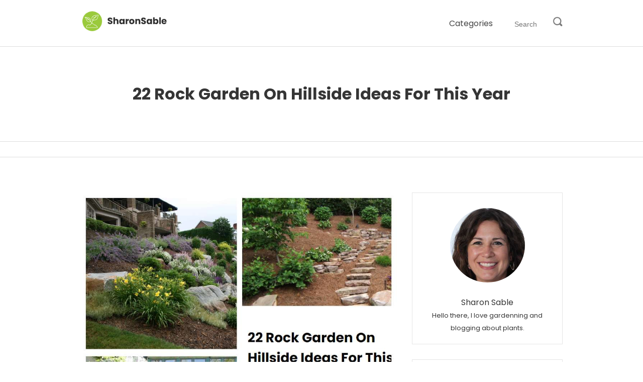

--- FILE ---
content_type: text/html; charset=UTF-8
request_url: https://www.sharonsable.com/post/22-Rock-Garden-On-Hillside-Ideas-For-This-Year/
body_size: 4578
content:
<!DOCTYPE html>
<html lang="en">

<head>
	<meta charset="utf-8">
		
	<title>22 Rock Garden On Hillside Ideas For This Year | SharonSable</title>
	<meta name="description" content="Garden is a perfect place to escape from everyday stress.">
	
	<meta name="viewport" content="width=device-width, initial-scale=1.0">
	<link rel="stylesheet" href="https://www.sharonsable.com/css_global.css" />

		
	<link rel="preconnect" href="https://fonts.googleapis.com">
	<link rel="preconnect" href="https://fonts.gstatic.com" crossorigin>
	<link href="https://fonts.googleapis.com/css2?family=Poppins:wght@400;500;700&display=swap" rel="stylesheet"> 
	<link rel="icon" href="https://www.sharonsable.com/images/favicon.png" type="image/x-icon" />
</head>

<body>
	<div id='header'><div class='wrapper'><div class='wrapperin cf'>
		<div id='hlogo'>
			<a href="https://www.sharonsable.com" title='Home Page'>
				<img src='https://www.sharonsable.com/images/logo.png' alt='Home Page' />
			</a>
		</div>
		<div id='hmenu' style='float:right;'>
			<span class="navbar_nav">
				<a id="headcat" href="#" rel="nofollow" aria_img="menuco1" aria_id="menuh">Categories</a>
				<form action="https://www.sharonsable.com/search.php" method="get">
					<input name="q" id="q" placeholder="Search" style="text-align:center; width:100px; padding:3px 0; font-size:14px;" />
					<img src="https://www.sharonsable.com/image/search.png" alt="" />
				</form>
			</span>
		</div>
		<nav id="menuh" is_show="0" class="cf tac">
			<div class="menuhin cf">
				<a rel="nofollow" href="https://www.sharonsable.com/category/design/">Design</a>
				<a rel="nofollow" href="https://www.sharonsable.com/category/small/">Small</a>
				<a rel="nofollow" href="https://www.sharonsable.com/category/flower/">Flower</a>
				<a rel="nofollow" href="https://www.sharonsable.com/category/vegetable/">Vegetable</a>
				<a rel="nofollow" href="https://www.sharonsable.com/category/raised/">Raised</a>
				<a rel="nofollow" href="https://www.sharonsable.com/category/diy/">DIY</a>
			</div>
		</nav>
	</div></div></div>
	<script type="text/javascript" src="https://www.sharonsable.com/js/jquery-3.3.1.min.js"></script>
	<script type="text/javascript">
		$(document).on('click', '#headcat', function(e) {
			// var aria_img = $(this).attr('aria_img');
			var aria_id = $(this).attr('aria_id');
			
			if(aria_id == 'menuh') $("#menuo").slideUp(200);
			if(aria_id == 'menuo') $("#menuh").slideUp(200);
			
			// $("#"+aria_img).toggleClass('flip');
			var att = $("#"+aria_id).attr('is_show');
			if(att == '0'){
				$("#"+aria_id).attr('is_show','1');
				$("#"+aria_id).slideDown(200);
			}else{
				$("#"+aria_id).attr('is_show','0');
				$("#"+aria_id).slideUp(200);
			}
			
		});
	</script>
<link rel="stylesheet" href="https://www.sharonsable.com/css_home.css" />
<div id='hmtop' class="tac" style='margin-bottom:50px;'>
<div class='wrapper'><div class='wrapperin cf'>
	<div style='margin:50px 0;'>
		<h1>22 Rock Garden On Hillside Ideas For This Year</h1>
	</div>
</div></div>
<div class="homemenu">
</div>
</div>

<div id="homemain">
	<div class='wrapper'><div class='wrapperin cf'>
		<div id="hmleft">
			<img src="https://www.sharonsable.com/images/thumbnail/22-Rock-Garden-On-Hillside-Ideas-For-This-Year.jpg" />
			<h3>Garden is a perfect place to escape from everyday stress.</h3>
<p>Gardens provide a wonderful opportunity to escape from everyday stress. People can relax and enjoy the beauty of nature in a tranquil setting. They also provide a space for people to exercise and be healthy, something that is especially important during times of stress.</p>

<h3>Garden should be designed to harmoniously integrate with surroundings.</h3>
<p>Designing a garden should be done in such a way that it harmoniously integrates with the surrounding environment. The garden should be designed to complement the natural features and surroundings, while also providing a pleasing aesthetic.</p>

<h3>Learning about plants and gardening is a great way to spend an afternoon.</h3>
<p>There are many plants out there that can be grown indoors, and they add a great deal of beauty and life to any room. There are also plants that can be grown outdoors, but it is important to be careful when doing so because extreme weather conditions can damage them. Gardening is a great way to spend an afternoon, and it can be fun to experiment with different plants and see how they grow.</p>

<h3>A garden is also a place to relax after a long day - take your time and enjoy the view.</h3>
<p>A garden is also a place to relax after a long day. Sitting in the grass, surrounded by flowers and plants, you can take your time and enjoy the view. The sounds of the birds and the breeze can lull you into a peaceful state.</p>

<h3>Plant flowers that will attract butterflies - they are favorite visitors of gardens.</h3>
<p>There are many plants that butterflies prefer to visit. They are especially attracted to flowers with brightly colored petals, like lilies and carnations. Some plants that make great butterfly gardens include cosmos, sunflowers, lavender, and nicotiana.</p>

<h3>Create a peaceful oasis with calming plants and water features.</h3>
<p>A tranquil oasis can be created with calming plants, water features, and a soft atmosphere. This space can help to relieve stress and encourage relaxation. Creating an oasis may be a great way to boost your mood and reduce anxiety. Select plants that are attractive but also have calming properties, like succulents or cacti. Include ponds, streams, or waterfalls to add a sense of tranquility and beauty. Make sure the environment is comfortable and inviting, and choose furniture that will help you relax. Finally, create a yoga or meditation area to take your mind off of the outside world.</p>
<div class='postimg'>
<img src="https://www.sharonsable.com/images/5/4565/12-hillside-landscaping-ideas-maximize-your-yard-6720.jpg" alt="Hillside Landscaping Ideas" />
<div>Hillside Landscaping Ideas <a rel="nofollow" target="_blank" href="https://www.thespruce.com/hillside-landscaping-ideas-4163358">via</a></div>
</div>

<div class='postimg'>
<img src="https://www.sharonsable.com/images/5/4565/landscaping-with-rocks-hillside-landscaping-steep-hillside-landscaping-2969.jpg" alt="Steep Hillside Landscaping" />
<div>Steep Hillside Landscaping <a rel="nofollow" target="_blank" href="https://www.pinterest.com/pin/379920918536427124/">via</a></div>
</div>

<div class='postimg'>
<img src="https://www.sharonsable.com/images/5/4565/12-hillside-landscaping-ideas-maximize-your-yard-1793.jpg" alt="Hillside Landscaping Ideas" />
<div>Hillside Landscaping Ideas <a rel="nofollow" target="_blank" href="https://www.thespruce.com/hillside-landscaping-ideas-4163358">via</a></div>
</div>

<div class='postimg'>
<img src="https://www.sharonsable.com/images/5/4565/hillside-landscaping-pictures-and-ideas-landscaping-with-rocks-...-4152.jpg" alt="Hillside Landscaping Pictures" />
<div>Hillside Landscaping Pictures <a rel="nofollow" target="_blank" href="https://www.pinterest.com/pin/8585055516205536/">via</a></div>
</div>

<div class='postimg'>
<img src="https://www.sharonsable.com/images/5/4565/on-a-hillside-above-puget-sound-landscaping-with-rocks-succulent-...-1841.jpg" alt="A Hillside" />
<div>A Hillside <a rel="nofollow" target="_blank" href="https://www.pinterest.com/pin/68398488077679261/">via</a></div>
</div>

<div class='postimg'>
<img src="https://www.sharonsable.com/images/5/4565/outside-clyde-billy-goat-gardening-landscaping-with-rocks-hillside-...-9404.jpg" alt="Billy Goat Gardening" />
<div>Billy Goat Gardening <a rel="nofollow" target="_blank" href="https://www.pinterest.co.uk/pin/428334614533248505/">via</a></div>
</div>

<div class='postimg'>
<img src="https://www.sharonsable.com/images/5/4565/12-hillside-landscaping-ideas-maximize-your-yard-5601.jpg" alt="Hillside Landscaping Ideas" />
<div>Hillside Landscaping Ideas <a rel="nofollow" target="_blank" href="https://www.thespruce.com/hillside-landscaping-ideas-4163358">via</a></div>
</div>

<div class='postimg'>
<img src="https://www.sharonsable.com/images/5/4565/creative-hillside-landscape-ideas-randolph-indoor-and-outdoor-design-8100.jpg" alt="Randolph Indoor And Outdoor Design" />
<div>Randolph Indoor And Outdoor Design <a rel="nofollow" target="_blank" href="https://www.randolphsunoco.com/creative-hillside-landscape-ideas/">via</a></div>
</div>

<div class='postimg'>
<img src="https://www.sharonsable.com/images/5/4565/landscape-ideas-hillside-backyard-randolph-indoor-and-outdoor-design-3490.jpg" alt="Randolph Indoor And Outdoor Design" />
<div>Randolph Indoor And Outdoor Design <a rel="nofollow" target="_blank" href="https://www.randolphsunoco.com/creative-hillside-landscape-ideas/landscape-ideas-for-hillside-backyard/">via</a></div>
</div>

<div class='postimg'>
<img src="https://www.sharonsable.com/images/5/4565/beautiful-front-yard-rock-garden-landscaping-ideas-45-rock-garden-...-3689.jpg" alt="Beautiful Front Yard Rock Garden Landscaping Ideas" />
<div>Beautiful Front Yard Rock Garden Landscaping Ideas <a rel="nofollow" target="_blank" href="https://www.pinterest.com/pin/34340015896522411/">via</a></div>
</div>

<div class='postimg'>
<img src="https://www.sharonsable.com/images/5/4565/hillside-landscape-ideas-with-rock-rickyhil-outdoor-ideas-hillside-...-4351.jpg" alt="Rickyhil Outdoor Ideas Hillside" />
<div>Rickyhil Outdoor Ideas Hillside <a rel="nofollow" target="_blank" href="https://rickyhil.com/hillside-landscape-ideas/hillside-landscape-ideas-with-rock/">via</a></div>
</div>

<div class='postimg'>
<img src="https://www.sharonsable.com/images/5/4565/pin-on-rock-garden-4708.jpg" alt="Rock Garden" />
<div>Rock Garden <a rel="nofollow" target="_blank" href="https://www.pinterest.co.uk/pin/864128247234323451/">via</a></div>
</div>

<div class='postimg'>
<img src="https://www.sharonsable.com/images/5/4565/creative-hillside-landscape-ideas-randolph-indoor-and-outdoor-design-7639.jpg" alt="Randolph Indoor And Outdoor Design" />
<div>Randolph Indoor And Outdoor Design <a rel="nofollow" target="_blank" href="https://www.randolphsunoco.com/creative-hillside-landscape-ideas/">via</a></div>
</div>

<div class='postimg'>
<img src="https://www.sharonsable.com/images/5/4565/20+-best-small-rock-gardens-ideas-you-will-definitely-...-9205.jpg" alt="Best Small Rock Gardens Ideas That You Will Definitely" />
<div>Best Small Rock Gardens Ideas That You Will Definitely <a rel="nofollow" target="_blank" href="https://www.pinterest.com/pin/768215648924935739/">via</a></div>
</div>

<div class='postimg'>
<img src="https://www.sharonsable.com/images/5/4565/low-maintenance-hillside-landscaping-ideas-dwelling-newest-low-...-7897.jpg" alt="Low Maintenance Hillside Landscaping Ideas" />
<div>Low Maintenance Hillside Landscaping Ideas <a rel="nofollow" target="_blank" href="https://www.pinterest.com/pin/612630355545069673/">via</a></div>
</div>

<div class='postimg'>
<img src="https://www.sharonsable.com/images/5/4565/75+-beautiful-front-yard-rock-garden-landscaping-ideas-...-6108.jpg" alt="Beautiful Front Yard Rock Garden Landscaping Ideas" />
<div>Beautiful Front Yard Rock Garden Landscaping Ideas <a rel="nofollow" target="_blank" href="https://www.pinterest.com/pin/830280881280252503/">via</a></div>
</div>

<div class='postimg'>
<img src="https://www.sharonsable.com/images/5/4565/47-gorgeous-perennial-garden-ideas-rock-garden-design-rock-garden-...-8389.jpg" alt="Rock Garden" />
<div>Rock Garden <a rel="nofollow" target="_blank" href="https://www.pinterest.com/pin/315885361354583624/">via</a></div>
</div>

<div class='postimg'>
<img src="https://www.sharonsable.com/images/5/4565/rock-garden-phlox-rock-garden-landscaping-with-rocks-rock-garden-...-3020.jpg" alt="Rock Garden Phlox" />
<div>Rock Garden Phlox <a rel="nofollow" target="_blank" href="https://www.pinterest.com/pin/150237337541490356/">via</a></div>
</div>

<div class='postimg'>
<img src="https://www.sharonsable.com/images/5/4565/landscaping-boulders-stone-hardscapes-sloped-backyard-landscaping-...-2394.jpg" alt="Landscaping Boulders Stone Hardscapes" />
<div>Landscaping Boulders Stone Hardscapes <a rel="nofollow" target="_blank" href="https://www.pinterest.de/pin/271412315015703150/">via</a></div>
</div>

<div class='postimg'>
<img src="https://www.sharonsable.com/images/5/4565/sloped-rock-garden-design-tips-on-creating-a-hillside-rock-garden-2904.jpg" alt="Sloped Rock Garden Design" />
<div>Sloped Rock Garden Design <a rel="nofollow" target="_blank" href="https://www.gardeningknowhow.com/garden-how-to/design/lideas/hillside-rock-gardens.htm">via</a></div>
</div>

<div class='postimg'>
<img src="https://www.sharonsable.com/images/5/4565/landscaping-with-rocks-backyard-landscaping-backyard-landscaping-plans-4495.jpg" alt="Backyard Landscaping Plans" />
<div>Backyard Landscaping Plans <a rel="nofollow" target="_blank" href="https://www.pinterest.com/pin/264164334369829632/">via</a></div>
</div>

<div class='postimg'>
<img src="https://www.sharonsable.com/images/5/4565/hillside-landscaping-with-boulders-landscaping-berm-ideas-...-6136.jpg" alt="Landscaping Berm Ideas" />
<div>Landscaping Berm Ideas <a rel="nofollow" target="_blank" href="https://www.pinterest.com/pin/796152040358064985/">via</a></div>
</div>

		</div>
		
		<div id="hmright">
	<div class="sbbox tac">
		<div class='sbuseri'>
			<img src='https://www.sharonsable.com/image/user/Sharon.jpg' alt='Sharon User' />
		</div>
		<div class="pd20">
			<div>Sharon Sable</div>
			<span style='font-size:13px;'>Hello there, I love gardenning and blogging about plants.</span>
		</div>
	</div>
	
	<div class="sbbox"><div class="pd20">
        <div id="amzn-assoc-ad-af73ed39-fc3f-40fc-9e5b-7b34661904e4"></div><script async src="//z-na.amazon-adsystem.com/widgets/onejs?MarketPlace=US&adInstanceId=af73ed39-fc3f-40fc-9e5b-7b34661904e4"></script>
    </div></div>
	
    <div class="sbbox"><div class="pd20">
		
        
        
		<h3 class='tac'>Trending Posts</h3>
		
					<div class="sblinks cf mb30">
				<div class="sbthumbl">
					<img src="https://www.sharonsable.com/images/thumbnail/23-PDX-Rose-Garden-Ideas-You-Should-Check.jpg" />
				</div>
				<a href="https://www.sharonsable.com/post/23-PDX-Rose-Garden-Ideas-You-Should-Check/">
					<div class="sbasm">23 PDX Rose Garden Ideas You Should Check</div>
				</a>
			</div>
						<div class="sblinks cf mb30">
				<div class="sbthumbl">
					<img src="https://www.sharonsable.com/images/thumbnail/20-Rain-Gutter-Garden-Ideas-You-Should-Check.jpg" />
				</div>
				<a href="https://www.sharonsable.com/post/20-Rain-Gutter-Garden-Ideas-You-Should-Check/">
					<div class="sbasm">20 Rain Gutter Garden Ideas You Should Check</div>
				</a>
			</div>
						<div class="sblinks cf mb30">
				<div class="sbthumbl">
					<img src="https://www.sharonsable.com/images/thumbnail/22-Small-Courtyard-Side-Garden-Ideas-To-Consider.jpg" />
				</div>
				<a href="https://www.sharonsable.com/post/22-Small-Courtyard-Side-Garden-Ideas-To-Consider/">
					<div class="sbasm">22 Small Courtyard Side Garden Ideas To Consider</div>
				</a>
			</div>
						<div class="sblinks cf mb30">
				<div class="sbthumbl">
					<img src="https://www.sharonsable.com/images/thumbnail/14-House-Flipper-Garden-Ideas-You-Should-Check.jpg" />
				</div>
				<a href="https://www.sharonsable.com/post/14-House-Flipper-Garden-Ideas-You-Should-Check/">
					<div class="sbasm">14 House Flipper Garden Ideas You Should Check</div>
				</a>
			</div>
						<div class="sblinks cf mb30">
				<div class="sbthumbl">
					<img src="https://www.sharonsable.com/images/thumbnail/19-DIY-Garden-Bottles-Ideas-You-Should-Check.jpg" />
				</div>
				<a href="https://www.sharonsable.com/post/19-DIY-Garden-Bottles-Ideas-You-Should-Check/">
					<div class="sbasm">19 DIY Garden Bottles Ideas You Should Check</div>
				</a>
			</div>
				</div></div>
</div>	</div></div>
	
	<div>
	<div class="wrapper"><div class="wrapperin cf">
	<h3>You may like</h3><div class='col2'><div class='poplist'><a href="https://www.sharonsable.com/post/18-Front-Yard-Rock-Garden-Ideas-For-This-Year/"><span>18 Front Yard Rock Garden Ideas For This Year</span></a></div><div class='poplist'><a href="https://www.sharonsable.com/post/22-Planter-Rock-Garden-Ideas-You-Should-Look/"><span>22 Planter Rock Garden Ideas You Should Look</span></a></div><div class='poplist'><a href="https://www.sharonsable.com/post/15-Rock-Garden-Decor-Ideas-You-Cannot-Miss/"><span>15 Rock Garden Decor Ideas You Cannot Miss</span></a></div><div class='poplist'><a href="https://www.sharonsable.com/post/22-How-to-Place-Plants-Perennials-in-Sloping-Sand-Stone-Rock-Garden-Ideas-You-Must-Look/"><span>22 How to Place Plants Perennials in Sloping Sand Stone Rock Garden Ideas You Must Look</span></a></div><div class='poplist'><a href="https://www.sharonsable.com/post/19-Beautiful-Small-Rock-Garden-Ideas-You-Must-Look/"><span>19 Beautiful Small Rock Garden Ideas You Must Look</span></a></div><div class='poplist'><a href="https://www.sharonsable.com/post/20-Ryoanji-Rock-Garden-Ideas-You-Cannot-Miss/"><span>20 Ryoanji Rock Garden Ideas You Cannot Miss</span></a></div></div>	</div></div>
	</div>
	
</div>

<div class='cf mb30'></div>

<div id='footer'><div class='wrapper tac'><div class='wrapperin'>
	<div id='flogo'>
		<a href="https://www.sharonsable.com" title='Home Page'>
			<img src='https://www.sharonsable.com/images/favicon.png' alt='Home Page' />
		</a>
	</div>
	<div id='hmenu'>
		<a href="https://www.sharonsable.com/privacy/">Privacy</a>
		<a href="https://www.sharonsable.com/about/">About</a>
		<a href="https://www.sharonsable.com/contact/">Contact</a>
	</div>
	
	<div class='cf'>
		<br/>
		<div style='font-size:15px; color:#555;'>
		</div>
		<div style='font-size:13px; color:#555;'>
		</div>
	</div>
	<br/>
	<br/>
</div></div></div>

<script type="text/javascript">
var sc_project=12789326; 
var sc_invisible=1; 
var sc_security="be7ccbb8"; 
var sc_remove_link=1; 
</script>
<script type="text/javascript"
src="https://www.statcounter.com/counter/counter.js"
async></script>
<noscript><div class="statcounter"><img class="statcounter"
src="https://c.statcounter.com/12789326/0/be7ccbb8/1/"
alt="Web Analytics"
referrerPolicy="no-referrer-when-downgrade"></div></noscript>

</body>
</html>

--- FILE ---
content_type: text/css
request_url: https://www.sharonsable.com/css_global.css
body_size: 1233
content:
html, body{padding:0; margin:0; border:0; outline:0; background-color:#FFF; font-size:1em; font-family:"Poppins",Sans Serif,Arial; color:#353535;}
html img{max-width:100%;}
a {color:#3f78e0; text-decoration:none}
a:hover {color:#2a5097; text-decoration:none; text-shadow:1px 1px 1px #DDD;}

.cf {clear:both}
.cf:after {clear:both; content:" "; display:block; font-size:0; height:0; visibility:hidden}

.f_dsd{font-family:DM Serif Display;}

.wrapper{max-width:1000px; margin:0 auto;}
.wrapperin{padding:20px;}
.mainbox{margin-bottom:50px;}

.tac{text-align:center;}
.tar{text-align:right;}
.mb30{margin-bottom:30px;}
.ml20{margin-left:20px;}
.mlr30{margin:0 30px;}
.pd20{padding:20px;}

.font13{font-size:13px;}
.grey7{color:#777;}

/* Header */
#header{text-align:justify; border-bottom: 1px solid #DDD;}
#header a{outline:none;}
#hlogo{width:200px; display:inline-block; margin-right:30px;}
#hmenu{display:inline-block; text-align:right; vertical-align:top; position:relative; top:13px;}
#hmenu a{color:#444; padding:0 15px;}

/* Header */
.navarin{display:block;}
.navbar_nav{align-items: center !important; display:-ms-flexbox; padding-left:0; margin-bottom:0; list-style:none; }
.navbar_nav a{padding:0 20px;}
.navbar_nav #q{border:0 none;}
.navbar_nav img{height:20px;}

#menuh, #menuo{display:none;}
.menuhin{padding:10px;}
.menuhin a img{width:20px; height:auto; vertical-align:middle; margin-right:5px;}
.menuhin a{padding:10px 20px; color:#111; font-size:0.9em; display:inline-block;}
.menuhin{padding:10px;}
.menuco{transition: 0.5s;}
.hometop_bottom{font-size:0.9em; color:#fff; z-index:1; position:relative; line-height:1.5em; text-align: left; position: relative; z-index: 1; background: -webkit-linear-gradient(315deg, #008ccb, #6effc1), url('image/top-bg.jpg') center center no-repeat; background: -o-linear-gradient(315deg, #008ccb, #6effc1), url('image/top-bg.jpg') center center no-repeat; background: linear-gradient(135deg, #008ccb, #6effc1), url('image/top-bg.jpg') center center no-repeat;   background-size: auto, auto; background-blend-mode: hard-light; background-size: cover; padding:20px;}
@media only screen and (min-width:1000px){
	.navbar_nav{display:flex; -ms-flex-direction:column; flex-direction:column; -ms-flex-direction:row; flex-direction:row; }
	.navbar{height:50px; background:#FFF; -webkit-box-shadow:0 0 10px rgba(0, 0, 0, 0.1);box-shadow:0 0 10px rgba(0, 0, 0, 0.1); padding:20px 0; display:flex; z-index:10; position:relative;}
	.navarin{-ms-flex-wrap:nowrap; flex-wrap:nowrap; display:flex; justify-content:space-between;}
	
	.hometop_bottom{top:-10px; padding:0; line-height:75px;}
}

/* Sidebar */
.sbuseri img{border-radius:50%; width:50% !important; margin:30px auto 0 auto;}
.sblinks a{color:#222;}

/* Footer */
.homepopcon{display:inline-block; margin:5px; width:50px; position:relative; transition:0.3s; top:0;}
.homepopcon:hover{top:-7px; transition:0.3s;}
.homepopcon img{max-width:100%;}
.hmact{display:inline-block; width:16%; margin:1px;}
.hmabt{display:inline-block; width:33%; margin:1px;}
.hmact a, .hmabt a{font-size:13px; color:#333;}

#footer{background-color:#EFF5FF; border-top:1px solid #C9DAF9;}
#flogo{width:50px; display:inline-block; margin-right:30px;}

--- FILE ---
content_type: text/css
request_url: https://www.sharonsable.com/css_home.css
body_size: 495
content:
#hmtop span{color:#777;}

.homemenu{border-top:1px solid #DDD; border-bottom:1px solid #DDD; padding:15px 0;}
.homemenu a{padding:0 20px; color:#555; font-weight:bold; font-size:1.2em;}
.homemenu a:hover{color:#3f78e0;}

#hmleft img, #hmright img{width:100%; max-width:100%;}
#hmleft{float:left; width:630px;}
#hmleft .hmlbox{border:1px solid #E5E5E5;}
#hmleft h2{font-weight:normal; padding:0; font-size:19px; margin:0 0 10px 0;}
#hmleft p{margin:0; padding:0;}

#hmright{float:right; width:300px; position:sticky; top:20px;}
#hmright h3{font-weight:normal; margin:0 0 30px 0; padding:0;}
#hmright .sbbox{margin-bottom:30px; border:1px solid #E5E5E5;}
.sbbox .sbthumbl{float:left; margin:0 20px 20px 0; width:40%;}
.sbbox .sbasm{font-size:0.8em;}

.postimg{margin:10px 0 20px 0;}

@media only screen and (max-width:990px){
	#hmleft, #hmright{float:none; width:99%; margin-bottom:30px;}
	#hmright .sbbox{width:30%; display:inline-block; margin:10px; vertical-align:top;}
	.sbbox .sbasm{font-size:0.9em;}
}

@media only screen and (max-width:800px){
	#hmright .sbbox{width:45%; display:inline-block; margin:10px; vertical-align:top;}
}

@media only screen and (max-width:600px){
	#hmright .sbbox{width:100%; display:inline-block; margin:10px; vertical-align:top;}
}